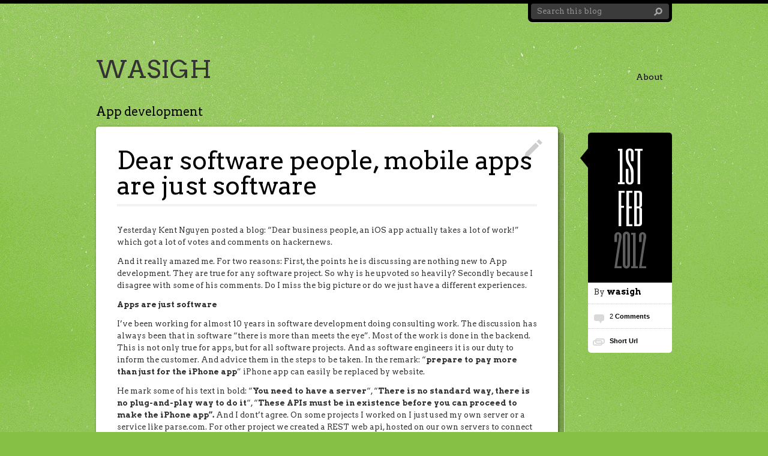

--- FILE ---
content_type: text/css
request_url: http://wasigh.com/wp-content/themes/waves/style.css
body_size: 29043
content:
/*
Name: Waves
Design Studio: Obox Design http://www.obox-design.com/
Version: 1.1.3
Author: Obox Design
Author URI: http://www.obox-design.com/
*/


@import url(reset.css);
@import url(clearfix.css);
@import url(social.css);


/*-------------------------------------------------------------------------------------------*/
/*- SETUP STD CLASSES -----------------------------------------------------------------------*/
/*-------------------------------------------------------------------------------------------*/
body{margin: 0px; padding: 0px; line-height: 1.6em; background: #F6E023 url(images/layout/texture.png) fixed; border-top: #000 solid 6px;
		font-family: "Arvo", Georgia, "Times New Roman", Times, serif; font-size: 13px; color: #333;}

h1, h2, h3, h4, h5, h6{margin: 0px 0px 5px; padding: 0px 0px 5px;}

p{margin-bottom: 12px;}

a{color: #333; text-decoration: none; cursor: pointer;}
a:hover{color: #C0E2D1;}
a:active{text-decoration: #333;}

u{text-decoration: underline;}
strong{font-weight: bold;}
em{font-style: italic;}

img{border-radius: 5px;}

input[type=text], textarea{padding: 8px; border: 1px solid #555; font-size: 13px; font-family: "Arvo", Georgia, "Times New Roman", Times, serif; color: #333; box-shadow: inset 1px 1px 2px rgba(0, 0, 0, 0.3);}
input[type=text]{width: 280px;}
textarea{width: 357px; height: 195px;}
input[type=button], input[type=submit]{background: #333; color: #fff; padding: 4px 8px; cursor: pointer; border-style: none; font-family: "Arvo", Georgia, "Times New Roman", Times, serif; font-size: 13px;
										-moz-transition: all 0.1s ease-in-out; -webkit-transition: all 0.1s ease-in-out; transition: all 0.1s ease-in-out;}
input[type=button]:hover, input[type=submit]:hover{background: #86C045;}


/*-------------------------------------------------------------------------------------------*/
/*- GLOBAL CLASSES --------------------------------------------------------------------------*/
/*-------------------------------------------------------------------------------------------*/
	
/*--- Layouts ---*/
.no_bg{background-image: none;}
.clearboth{clear: both}
.floatleft{float: left;}
.floatright{float: right;}
.floatright{float:right;}
.no_display{display: none;}

.alignleft{float: left; margin: 0px 20px 10px 0px;}
.alignright{float: right; margin: 0px 0px 10px 20px;}
.aligncenter{text-align: center;}


/*-------------------------------------------------------------------------------------------*/
/*- GENERAL LAYOUT --------------------------------------------------------------------------*/
/*-------------------------------------------------------------------------------------------*/
#header-container{width: 960px; margin: 0px auto 30px;}
#header{margin-top: 100px;}
#content-container{width: 960px; margin: 0px auto 30px;}
#left-column{float: left; width: 775px;}
#right-column{float: right; width: 160px; margin: 0px auto 60px; position: relative;}
#full-width{width: 960px; margin: 0px auto;}
#footer-container{clear: both; width: 100%; margin: 0px auto; overflow: hidden;}


/*-------------------------------------------------------------------------------------------*/
/*- GENERAL STYLES --------------------------------------------------------------------------*/
/*-------------------------------------------------------------------------------------------*/
.section-title {clear: both; margin-bottom: 20px; color: #000; font-size: 20px; text-transform: 0px 1px 0px rgba(255, 255, 255, 0.5);}


/*-------------------------------------------------------------------------------------------*/
/*- HEADER ----------------------------------------------------------------------------------*/
/*-------------------------------------------------------------------------------------------*/

	/*--------------------------*/
	/*- SEARCH -----------------*/
	.search-container {width: 960px; margin: auto; position: relative;}
	.header-search{position: absolute; top: 0px; right: 0px; width: 230px; border: 5px #000 solid; border-top: 0px; background: #000;
					-webkit-border-radius: 0px 0px 7px 7px; -moz-border-radius: 0px 0px 7px 7px; border-radius: 0px 0px 7px 7px;
					box-shadow: 0px 1px 0px rgba(255, 255, 255, 0.5);}
	.header-search input[type=text]{float: left; width: 180px; padding: 0px; background: transparent; border: none; color: #919191; font-size: 13px;
									box-shadow: none;}
	.header-search .input-container {background: #3b3b3b; padding: 5px 10px; -moz-border-radius: 4px; -webkit-border-radius: 4px; border-radius: 4px;}
	.header-search input[type=submit]{float: right; width: 15px; height: 15px; margin-top: 1px; background: url(images/layout/sprite.png) -0px -0px no-repeat; border: none; position: relative; text-indent: -9999px;}
	
	
	/*--------------------------*/
	/*- HEADER ROW -------------*/
	.logo{float:left; padding: 0px; margin: 0px; text-align: left; font-size: 40px; text-transform: uppercase;}
	.logo a{color: #333;}
		

	/*--------------------------*/
	/*- PAGES ------------------*/
	.page-menu{float: right; margin-top: 10px; text-align: left; font-size: 14px;}
	.page-menu li{float: left; position: relative;}
	.page-menu a{display: block; padding: 5px 15px; margin: 0px; color: #000; line-height: 1em;
					-moz-border-radius: 50px; -webkit-border-radius: 50px; border-radius: 50px;}
	.page-menu a:hover{background: #111; color: #fff; box-shadow: 0px 1px 0px rgba(255, 255, 255, 0.5);}
	
	.sub-menu{display: none; margin-top: 5px; position: absolute; z-index: 2; background: #111; left: 0px;
					-moz-border-radius: 10px; -webkit-border-radius: 10px; border-radius: 10px;}
	.sub-menu li{clear: both; width: 160px; border-bottom: 1px solid #333;}
	.sub-menu li a {padding: 10px 15px; color: #fff;}
	.sub-menu li a:hover{box-shadow: none; text-decoration: underline;}
	.sub-menu li:last-child{border-bottom: none;}
	.sub-menu .sub-menu{left: 161px; top: 0px;}
		
	ul#page_menu .sf-sub-indicator{float: right; display: block; width: 10px; margin: 4px 0px 0px 8px;  height: 7px; background: url(images/layout/sprite.png) no-repeat -0px -45px; text-indent: -9999px; overflow :hidden;}
	

/*-------------------------------------------------------------------------------------------*/
/*- LEFT COLUMN -----------------------------------------------------------------------------*/
/*-------------------------------------------------------------------------------------------*/	


	/*----------------------------*/
	/*- POST CONTAINER -----------*/
	.post-container{clear: both; margin-bottom: 80px; position: relative; width: 960px;}
	
	
		/*---------------------*/
		/*- POST INFO ---------*/
		.post-info{width: 140px; background: #fff; right: 0px; position: relative; position: absolute;}
		.post-info span.arrow {width: 14px; height: 35px; background: url(images/layout/arrow-left.png) no-repeat; position: absolute; top: 25px; left: -13px;}
		
		.post-info .date {background: #000; padding: 20px 40px; text-align: center; text-transform: uppercase;}
		.post-info .date span.month, .date span.day, .date span.year {clear:both; font-family: "Six Caps", Arial, Helvetica, sans-serif; font-size: 70px; color: #fffefe; line-height: 1.0em;}
		.post-info .date span.year {color: #5f5f5f;}
		
		.date-alt {background: #000; padding: 15px; text-align: left; text-transform: uppercase;}		
		.date-alt span.day-month, .date-alt span.year {display: block; font-family: "Six Caps", Arial, Helvetica, sans-serif; font-size: 36px; color: #fffefe; line-height: 1.0em;}
		.date-alt span.year {color: #5f5f5f;}
		
		.post-shadow-container{float: left; width: 770px; padding-bottom: 10px; margin-left: 10px; background-color: rgba(0, 0, 0, 0.2);
								border-radius: 5px; box-shadow: 1px 1px 0px rgba(255, 255, 255, 0.5);}
		
		.post{width: 700px; padding: 35px; margin-bottom: -10px; position: relative; top: -10px; left: -10px; background: #fff; box-shadow: 1px 1px 4px rgba(0, 0, 0, 0.5);}
		.post-container:nth-child(even) .post-info{ left: 0px; right: auto; margin-left: 0px; margin-right: 0px;}
		.post-container:nth-child(even) .post-shadow-container{float: right;}
		.post-container:nth-child(even) span.arrow {background: url(images/layout/arrow-right.png) no-repeat; top: 25px; right: -13px; left: auto;}
	
	
		/*----------------------------*/
		/*- POST META ----------------*/
		.post-meta li{padding: 0px 0px 10px 10px; margin-bottom: 10px; border-bottom: 1px dotted #ccc;}
		.post-meta li:last-child{margin-bottom: 0px; border-bottom: 0px; }
		
		.author {padding: 0px 10px 5px; margin-top: 5px; font-size: 14px;}
		.author a {font-weight: bold; color: #000;}	
		
		.comment-count a, .short-url a{clear: both; font-family: Helvetica, sans-serif; font-size: 11px; font-weight: bold; color: #000;}
		.comment-count {padding-left: 36px !important; background: url(images/layout/sprite.png) no-repeat; background-position: 8px -86px;}
		.comment-count span {font-weight: normal;}
		
		.short-url {padding-left: 36px !important; background: url(images/layout/sprite.png) no-repeat; background-position: 8px -125px; margin-bottom: 10px;}
		.twitter_share, .facebook_share {height: 21px; overflow: hidden;}
		
		.post-meta a:hover{color: #C0E2D1;}
		

		/*-----------------*/
		/*- POST TYPES ----*/
		.post-type{width: 36px; height: 32px; position: absolute; top: 20px; right: 20px; background: url(images/layout/sprite.png); background-position: -318px 0px; text-indent: -9999px;}
		.post-aside a.post-type {background-position: -318px 0px;}
		.post-video a.post-type {background-position: -318px -210px;}
		.post-quote a.post-type {background-position: -310px -57px;}
		.post-image a.post-type {background-position: -312px -158px;}
		.post-link	a.post-type {background-position: -310px -111px;}
		.post-audio	a.post-type	{background-position: -307px -262px;} 	 
		
		.post h3.title{padding: 0px 0px 10px; margin: 0px 0px 30px; border-bottom: 4px #f2f2f2 solid; font-size: 42px; line-height: 1em;}
		.post h3.title a{font-weight: normal; color: #000;}
		.post h3.title a:hover{color: #C0E2D1;}
		
		
		/*-------------------------*/
		/*- POSTS CLASSES ---------*/
		.post p{clear: none;}
		.post ol, .post ul{list-style: disc; margin: 0px 0px 10px 30px;}
		.post ol li, .post ul li{padding-bottom: 7px;}
		.post ol{list-style: decimal;}
		.post h1, .post h2, .post h3, .post h4, .post h5, .post h6, .post strong{font-weight: bold;}
		.post h1{font-size: 25px;}
		.post h2{font-size: 20px;}
		.post h3{font-size: 18px;}
		.post h4{font-size: 15px;}
		.post h5{font-size: 12px;}
		.post h6{font-size: 12px;}
		.post blockquote{display: block; padding: 0px 0px 0px 20px; margin: 20px 0px 20px; border-left: 3px solid #ccc; color: #444;}
		
		
		/*------------------------------*/
		/*- POST PAGE BASE META --------*/
		.post-base-meta{margin: 10px 10px 0px;}
		.post-base-meta li {float: left; list-style: none; margin: 8px 15px 0px 0px;}
		.post-base-meta a {color: #000;}
		.read-more{display: inline-block; padding: 5px 5px 10px; margin: 0px; background: rgba(0, 0, 0, 0.2);
					box-shadow: 0px 1px 0px rgba(255, 255, 255, 0.3);
					-moz-border-radius: 5px; -webkit-border-radius: 5px; border-radius: 5px;}
		.read-more a{display: block; padding: 6px 15px 5px; position: relative; line-height: 1em; color: #ccc; background: #111;
							-moz-border-radius: 3px; -webkit-border-radius: 3px; border-radius: 3px;
							box-shadow: 0px 1px 0px rgba(255, 255, 255, 0.1), 0px 5px 0px rgba(0, 0, 0, 0.8);}
		.read-more a:hover{color: #fff; text-shadow: 0px 0px 1px rgba(255, 255, 255, 0.5);}
		.read-more a:active{box-shadow: inset 0px 4px 6px rgba(0, 0, 0, 1); background-color: #101010;
								-webkit-transform: translate(0, 4px);
								-moz-transform: translate(0, 4px);
								-o-transform: translate(0, 4px);
								transform: translate(0, 4px);}
		
			/*-----------*/
			/*- TAGS ----*/
			.tags {width: 610px;}
			.tags li{display: inline; padding: 3px 10px; margin-right: 15px; background: rgba(0, 0, 0, 0.5); border-radius: 50px; line-height: 1em; color: #999;
						text-shadow: 0px 1px 0px rgba(0, 0, 0, 0.3);
						box-shadow: 0px 1px 0px rgba(255, 255, 255, 0.3);}
			.tags li a{color: #fff;}
			.tags li a:hover{color: #C0E2D1;}
		

		/*-------------------------*/
		/*- AUDIO -----------------*/
		.audio-player {float: left; width: 116px; height: 116px; padding-bottom: 20px; position: relative;}
		.audio-player .jp-play {width: 116px; height: 116px; background: url(images/layout/play.png); position: absolute; z-index: 2; text-indent: -9999px; }
		.audio-player .jp-pause {width: 116px; height: 116px; background: url(images/layout/pause.png); position: absolute; z-index: 1; text-indent: -9999px;}
		.audio-player .stop {display: none;}
		.audio-player a:hover {opacity: .9;}
		
		.post-audio .content {float: right; width: 550px;}
		.post-audio h3.title {float: right; width: 550px; margin: 0px 0px 10px;}
		.post-audio h3.title a{font-size: 40px;}

		/*-------------------------*/
		/*- QUOTE -----------------*/
		.post-quote .quote blockquote{padding: 0px 0px 20px; margin: 0px 0px 10px; border: none; line-height: 1.2em; font-size: 30px; font-style: italic; color: #000; }
		.post-quote .quote cite a{color: #000; font-weight: bold; font-family: Helvetica, sans-serif; font-size: 15px;}
		.post-quote .quote cite a:hover{color: #777;}		
					
		
	/*----------------------------*/
	/*- PAGINATION ---------------*/
	.pagination{clear: both; float: right; font-size: 15px;}
	.pagination li{display: inline-block; padding: 5px 5px 10px; margin: 0px; background: rgba(0, 0, 0, 0.2);
					box-shadow: 0px 1px 0px rgba(255, 255, 255, 0.5);
					-moz-border-radius: 5px; -webkit-border-radius: 5px; border-radius: 5px;}
	.pagination a{display: block; padding: 6px 15px; position: relative; line-height: 1em; color: #ccc; background: #111;
					-moz-border-radius: 3px; -webkit-border-radius: 3px; border-radius: 3px;
					box-shadow: 0px 1px 0px rgba(255, 255, 255, 0.1), 0px 5px 0px rgba(0, 0, 0, 0.8);}
	.pagination a:hover{color: #fff; text-shadow: 0px 0px 1px rgba(255, 255, 255, 0.5);}
	.pagination a:active{box-shadow: inset 0px 4px 6px rgba(0, 0, 0, 1); background-color: #101010;
							-webkit-transform: translate(0, 4px);
							-moz-transform: translate(0, 4px);
							-o-transform: translate(0, 4px);
							transform: translate(0, 4px);}


/*-------------------------------------------------------------------------------------------*/
/*- ARCHIVES --------------------------------------------------------------------------------*/
/*-------------------------------------------------------------------------------------------*/
.archives_list{width: 700px; padding: 35px; margin-bottom: -10px; position: relative; top: -10px; left: -10px; background: #fff; border-radius: 5px; box-shadow: 1px 1px 4px rgba(0, 0, 0, 0.5);}
.archives_list li{padding: 20px 0px; margin: 0px; border-bottom: 2px solid #ccc;}
.archives_list .archive-post-image{float: left; width: 50px; height: 50px; margin-right: 10px; position: relative; overflow: hidden;}
.archives_list .archive-post-image img{display: block; position: relative;}
.archives_list a{font-weight: bold; font-size: 15px;}
.archives_list .comment-count{background: none; margin-left: 20px; font-weight: lighter; color: #333; font-size: 11px;}
.archives_list .date{display: block; margin-right: 20px; font-size: 10px; text-transform: uppercase; color: #333;}
.archives_list .date sup{position: relative; top: -3px; text-transform: lowercase; font-size: 8px;}
.archives_list .label{float: right; display: inline-block;}
.archives_list .label a{font-weight: lighter; color: #999; font-size: 11px;}
.archives_list .comment-count:hover, ul.archives_list .label :hover{color: #111;}
.archives_list li:last-child{ margin-bottom: 30px;}


/*-------------------------------------------------------------------------------------------*/
/*- FULL WIDTH ------------------------------------------------------------------------------*/
/*-------------------------------------------------------------------------------------------*/
#full-width .post{width: 890px;}
#full-width .post-shadow-container{float: none; width: 960px;}


/*-------------------------------------------------------------------------------------------*/
/*- PORTFOLIO -------------------------------------------------------------------------------*/
/*-------------------------------------------------------------------------------------------*/
.portfolio{width: 890px; padding: 35px; margin-bottom: -10px; position: relative; top: -10px; left: -10px; background: #fff; border-radius: 5px; box-shadow: 1px 1px 4px rgba(0, 0, 0, 0.5);}
.portfolio #left-column{width: 260px;}
.portfolio #right-column{width: 600px; padding-top: 0px;}
#full-width .portfolio .post {width: auto;}

	/*------------------------------*/
	/*- LEFT COLUMN ----------------*/
	.portfolio #left-column h4{margin: 0px 0px 10px; font-size: 18px; color: #777;}
	.portfolio #left-column ul li{padding-bottom: 6px; margin-bottom: 6px; border-bottom: 1px dotted #ccc;}
	.portfolio #left-column ul li a{display: block;}
	.portfolio #left-column ul li a.selected{color: #000;}
	.portfolio .post{padding: 0px; margin: 0px 0px 20px; top: 0px; left: 0px; background: none; box-shadow: none; width: auto;}

	/*------------------------------*/
	/*- RIGHT COLUMN ---------------*/
	.portfolio .post-title{font-size: 13px; margin-bottom: 20px;}

	.portfolio-list{overflow: hidden; border-bottom: none; margin-bottom: 0px;}
	.portfolio-list li h4{margin: 0px 0px 10px; padding: 0px; font-size: 15px;}
	.portfolio-list li h4 a{color: #111;}
	.portfolio-list li h4 a:hover{color: #111; text-decoration: underline;}
	
		/*------------------------*/
		/*- THREE COLUMN ---------*/
		.portfolio-list.three-column li{float: left; width: 186px; margin: 0px 20px 30px 0px;}
		.portfolio-list.three-column li a.portfolio-image{display: block; width: 186px; margin-bottom: 10px; overflow: hidden;}
		.portfolio-list.three-column li:nth-child(3n+3){margin: 0px;}
		.portfolio-list.three-column li:nth-child(3n+4){clear: left;}
		
		/*------------------------*/
		/*- TWO COLUMN -----------*/
		.portfolio-list.two-column li{float: left; width: 290px; margin: 0px 20px 30px 0px;}
		.portfolio-list.two-column li a.portfolio-image{display: block; width: 290px; margin-bottom: 10px; overflow: hidden;}
		.portfolio-list.two-column li:nth-child(2n+2){margin: 0px;}
		
		/*------------------------*/
		/*- ONE COLUMN -----------*/
		.portfolio-list.one-column  li{clear:both; margin: 0px 0px 30px 0px;}
		.portfolio-list.one-column  li a.portfolio-image{display: block; margin-bottom: 10px; overflow: hidden;}
		
		
/*-------------------------------------------------------------------------------------------*/
/*- PORTFOLIO SUB PAGE ----------------------------------------------------------------------*/
/*-------------------------------------------------------------------------------------------*/

	/*------------------------------*/
	/*- LEFT COLUMN ----------------*/
	.portfolio #left-column ul li{padding-bottom: 6px; margin-bottom: 6px; border-bottom: 1px dotted #ccc;}
	.portfolio #left-column ul li a{display: block;}

	/*------------------------------*/
	/*- RIGHT COLUMN ---------------*/
	.portfolio .post-title{font-size: 13px; font-weight: 600; margin-bottom: 20px;}

	.portfolio-item{overflow: hidden; border-bottom: none; margin-bottom: 0px;}
	.portfolio-item li{clear:both; margin: 0px 0px 20px 0px;}
	.portfolio-item li a.portfolio-image{display: block; margin-bottom: 10px; overflow: hidden;}


	/*-----------------------------*/
	/*- NEXT - PREV POST NAV ------*/
	.portfolio .next-prev-post-nav{padding: 10px 0px; margin-left: 0px; border-top: 2px solid #ccc; overflow: hidden;}
	.next-prev-post-nav li{clear: none; float: right; margin: 0px; padding: 0px;}
	.next-prev-post-nav li:first-child{float: left;}


/*-------------------------------------------------------------------------------------------*/
/*- COMMENTS --------------------------------------------------------------------------------*/
/*-------------------------------------------------------------------------------------------*/
.comments{width: 710px; padding: 35px 30px 0px 30px; margin-left: 10px; clear: both; background-color: rgba(0, 0, 0, 0.2);
								border-radius: 5px; box-shadow: 1px 1px 0px rgba(255, 255, 255, 0.5);}
					
.comments .section-title{margin-bottom: 50px; font-size: 20px; color: #000; text-shadow: 0px 1px 0px rgba(255, 255, 255, 0.3);}
.comments .section-title span{display: inline-block; padding: 10px 15px; margin-right: 10px; background: #000; color: #fff;
								border-radius: 100px; box-shadow: 0px 1px 0px rgba(255, 255, 255, 0.5);}
.comment-header{padding: 10px 30px; margin: 0px -30px 20px; overflow: hidden; background: rgba(0, 0, 0, 0.3);}
.comment-header .section-title{float: left; margin: 0px;}

.leave-a-comment{float: right; display: block; padding: 6px 15px 5px; margin-top: 8px; position: relative; line-height: 1em; color: #ccc; background: #111;
					-moz-border-radius: 3px; -webkit-border-radius: 3px; border-radius: 3px;
					box-shadow: 0px 1px 0px rgba(255, 255, 255, 0.1), 0px 5px 0px rgba(0, 0, 0, 0.8);}
.leave-a-comment:hover{color: #fff; text-shadow: 0px 0px 1px rgba(255, 255, 255, 0.5);}
.leave-a-comment:active{box-shadow: inset 0px 4px 6px rgba(0, 0, 0, 1); background-color: #101010;
						-webkit-transform: translate(0, 4px);
						-moz-transform: translate(0, 4px);
						-o-transform: translate(0, 4px);
						transform: translate(0, 4px);}

.comment-container{margin-bottom: 0px;}
.comment{margin-bottom: 30px; position: relative;}
.comment:last-child{padding-bottom: 0px; margin-bottom: 0px;}
	
.comment-avatar{float: left;}
.comment-avatar img{display: block; width: 60px; height: 60px; border-radius: 5px; box-shadow: 0px 1px 0px rgba(255, 255, 255, 0.5);}
	
.comment h5.author{float: right; padding:0px; margin: 0px; font-size: 12px; color: #adacac;}
.comment h5.author a{color: #adacac;}
.comment h5.author a:hover{color: #333;}

.reply-to-comment{float: left; padding: 1px 6px; background: #000; color: #fff;}
.reply-to-comment:hover{background: #333; color: #fff;}

.comment-post{float: right; width: 590px; background: #fff; padding: 20px;
				border-radius: 5px; box-shadow: 1px 1px 4px rgba(0, 0, 0, 0.5);}

.comment-url , .twitter-url {float: left; width: 32px; height: 24px; margin-top: 10px; text-indent: -9999px; overflow: hidden; }
.comment-url a, .twitter-url a {float: left; width: 32px; height: 24px; background: url(images/layout/sprite.png) no-repeat; text-indent: -9999px; overflow: hidden;}
.comment-url a {background-position: -322px -325px;}
.twitter-url a {background-position: -286px -328px;}


	/*--------------------------------------------------------*/
	/*- THREADED COMMENTS - ITS TIME TO THREAD THIS BEAST ----*/
	.threaded-comments{clear: both; padding: 20px 0px 0px 0px; width: 630px; float: right;}
	.threaded-comments li.comment{padding: 0px; margin: 0px 0px 20px;}
	.threaded-comments li.comment:last-child{border-bottom: none; margin-bottom: 0px; padding-bottom: 0px;}
	.threaded-comments .comment-post{padding: 20px; width: 510px;}


/*-------------------------------------------------------------------------------------------*/
/*- POST A COMMENT --------------------------------------------------------------------------*/
/*-------------------------------------------------------------------------------------------*/
.comment-form-content{padding-bottom: 15px; overflow: hidden;}
.comment-form-content .section-title{margin-bottom: 20px;}

.comment_left{float: left; width: 320px;}
.comment_right{float: right; width: 375px;}

.comment_form input[type="text"]{float: right; width: 210px;}
.comment_left label {float: left; padding-top: 7px; font-size: 15px; color: #000; text-shadow: 0px 1px 0px rgba(255, 255, 255, 0.5);}
.comment_left p {height: 45px;}		

input[type="submit"]#comment_submit{float: right; display: block; padding: 6px 15px 5px; margin-top: 8px; position: relative; line-height: 1em;
							color: #ccc; background: #111;
							-moz-border-radius: 3px; -webkit-border-radius: 3px; border-radius: 3px;
							box-shadow: 0px 1px 0px rgba(255, 255, 255, 0.1), 0px 5px 0px rgba(0, 0, 0, 0.8);}
input[type="submit"]#comment_submit:hover{color: #fff; text-shadow: 0px 0px 1px rgba(255, 255, 255, 0.5);}
input[type="submit"]#comment_submit:active{box-shadow: inset 0px 4px 6px rgba(0, 0, 0, 1); background-color: #101010;
											-webkit-transform: translate(0, 4px);
											-moz-transform: translate(0, 4px);
											-o-transform: translate(0, 4px);
											transform: translate(0, 4px);}
											
											
/*-------------------------------------------------------------------------------------------*/
/*- SIDEBAR ---------------------------------------------------------------------------------*/
/*-------------------------------------------------------------------------------------------*/
.widget h4 {color: #000; font-size: 15px; font-weight: bold; text-shadow: 0px 1px 0px rgba(255, 255, 255, 0.5);}
.widget-list{margin-bottom: 30px; font-size: 11px;}
.widget-list li.widget{padding: 20px 0px 0px 0px; white-space: normal; color: #333;}
.widget-list li.widget:last-child{border-bottom: none;}
.widget-list li.widget:first-child{padding-top: 0px;}
.widget-list ul li{margin-bottom: 10px; padding-bottom: 10px; border-bottom: 1px solid #fff;}
.widget-list ul li:last-child{margin-bottom: 0px; padding-bottom: 0px; border-bottom: none;}
.widget-list ul li a{color: #000;}
.widget-list ul li a:hover{ text-decoration:underline;}


	/*--------------------------------------------*/
	/*- SEARCH -----------------------------------*/
	.search-form input.search{float: left; width: 112px; height: 18px; padding: 3px 8px; margin: 0px; background: #eee; border: none;}	
	.search-form input.search_button{float: right; display: block; height: 24px; margin: 0px; padding: 0px 4px 0px; background: none; border: none; line-height: 1em; color: #fff; font-size: 11px; cursor: pointer; background: #86C045; text-align: center; font-family: Arvo, Georgia, "Times New Roman", Times, serif;}
	.search-form input.search_button:hover{color: #fff; background: #000;}
								
	/*-------------------------*/
	/*- FLICKR ----------------*/
	div.flickr{margin-top: 10px; background: #333;}	
	#flickr_badge_wrapper{padding: 10px 0px 0px 0px;}
	#flickr_badge_wrapper .flickr_badge_image{float: left; margin: 0px 10px 10px 0px; width: 50px; height: 50px;}
	#flickr_badge_wrapper .flickr_badge_image:hover{background: #777;}
	#flickr_badge_wrapper .flickr_badge_image a{display: block; width: 50px; height: 50px; overflow: hidden; text-align: center;}
	#flickr_badge_wrapper .flickr_badge_image a img{text-align: center;}
	
	
	/*-------------------------*/
	/*- TWITTER ---------------*/
	#twitter_update_list li{margin-bottom: 10px; padding-bottom: 10px;}
	#twitter_update_list li:last-child{margin-bottom: 0px; padding-bottom: 0px; border-bottom: none;}
	
	
/*-------------------------------------------------------------------------------------------*/
/*- FOOTER ----------------------------------------------------------------------------------*/
/*-------------------------------------------------------------------------------------------*/
			
			
	/*-------------------------------------------*/
	/*- FOOTER ITEMS ----------------------------*/
	#footer-container {background: #000;}
	#footer{width: 960px; padding: 40px 0px 30px; margin: auto; color: #ccc;}
	#footer a{color: #fff;}
	#footer a:hover{text-decoration: underline;}
	#footer h4{margin-bottom: 10px; font-size: 20px; font-weight: bold; color: #fff;}

	#footer ul{padding: 0px 0px 0px 0px; overflow: hidden;}
	#footer ul li.column{float: left; width: 285px; margin-right: 50px;}
	#footer ul li.column:last-child{margin-right: 0px;}

	#footer ul li.column ul{padding: 0px;}
	#footer ul li.column ul li{padding: 0px 0px 5px; margin: 0px 0px 5px; border-bottom: 1px dotted #555;}
	#footer ul li.column ul li:last-child{padding: 0px; margin: 0px; border-bottom: none;}
	#footer ul li.column .date{display: inline; padding: 0px; margin: 0px; border-radius: 0px; text-transform: none;}

	.footer-text{clear: both; width: 960px; margin:auto; padding: 20px 0px 10px 0px;}
	.footer-text p{float: left; font-size: 12px;}
	.footer-text .obox-credit{float: right;}
	.footer-text .obox-credit a:hover{text-decoration: underline; color: #333;}

	
	
/*-------------------------------------------------------------------------------------------*/
/*- CSS3 EFFECTS ----------------------------------------------------------------------------*/
/*-------------------------------------------------------------------------------------------*/
textarea, input, .reply-to-comment, .sub-menu, .post, li.read-more, .post-info, .comment_form input[type="text"], textarea#comment{-moz-border-radius: 5px; -webkit-border-radius: 5px; border-radius: 5px;}
.date, .date-alt{-webkit-border-radius: 5px 5px 0px 0px; -moz-border-radius: 5px 5px 0px 0px; border-radius: 5px 5px 0px 0px;}


--- FILE ---
content_type: text/css
request_url: http://wasigh.com/wp-content/themes/waves/style.php?css=body%7Bbackground-color%3A+%2386C045%3B%7D+a%3Ahover%2C.post-meta+a%3Ahover%2C+.tags+li+a%3Ahover%2C+.post+h3.title+a%3Ahover+%7Bcolor%3A+%2386C045%3B%7D&ver=3.3.1
body_size: 119
content:
body{background-color: #86C045;} a:hover,.post-meta a:hover, .tags li a:hover, .post h3.title a:hover {color: #86C045;}

--- FILE ---
content_type: text/css
request_url: http://wasigh.com/wp-content/themes/waves/social.css
body_size: 3871
content:
	/*--------------------------------------------*/
	/*- SOCIAL BOOKMARKS -------------------------*/
	ul.social-bookmarks li{float: left; margin: 0px 6px 10px 0px !important; padding: 0px  !important; border: none !important; list-style: none !important;}
		ul.social-bookmarks li a{display: block; width: 16px; height: 16px; background: url(images/layout/social-icons/social-set.png) no-repeat; text-indent: -9999px; overflow: hidden;}
		
			ul.social-bookmarks li a.rss:hover 			{background-position: -0px -0px;}
			ul.social-bookmarks li a.cargo:hover 		{background-position: -24px -0px;}
			ul.social-bookmarks li a.behance:hover 		{background-position: -48px -0px;}
			ul.social-bookmarks li a.twitter:hover 		{background-position: -72px -0px;}
			ul.social-bookmarks li a.facebook:hover 	{background-position: -96px -0px;}
			ul.social-bookmarks li a.redux:hover 		{background-position: -120px -0px;}
			ul.social-bookmarks li a.delicious:hover 	{background-position: -144px -0px;}
			ul.social-bookmarks li a.magnolia:hover 	{background-position: -168px -0px;}
			ul.social-bookmarks li a.tumblr:hover 		{background-position: -192px -0px;}
			ul.social-bookmarks li a.posterous:hover 	{background-position: -216px -0px;}
			ul.social-bookmarks li a.flickr:hover 		{background-position: -240px -0px;}
			ul.social-bookmarks li a.yahoo:hover 		{background-position: -264px -0px;}
			ul.social-bookmarks li a.stumble:hover 		{background-position: -288px -0px;}
			ul.social-bookmarks li a.reddit:hover 		{background-position: -312px -0px;}
			ul.social-bookmarks li a.linkedin:hover 	{background-position: -336px -0px;}
			ul.social-bookmarks li a.friendfeed:hover 	{background-position: -360px -0px;}
			ul.social-bookmarks li a.lastfm:hover 		{background-position: -384px -0px;}
			ul.social-bookmarks li a.wave:hover 		{background-position: -408px -0px;}
			ul.social-bookmarks li a.evernote:hover 	{background-position: -432px -0px;}
			ul.social-bookmarks li a.backtype:hover 	{background-position: -456px -0px;}
			ul.social-bookmarks li a.dropular:hover 	{background-position: -480px -0px;}
			ul.social-bookmarks li a.ffffound:hover 	{background-position: -504px -0px;}
			
			/*-------------------------*/
			/*- HOVER -----------------*/
			ul.social-bookmarks li a.rss 		{background-position: -0px -26px;}
			ul.social-bookmarks li a.cargo 		{background-position: -24px -26px;}
			ul.social-bookmarks li a.behance 	{background-position: -48px -26px;}
			ul.social-bookmarks li a.twitter 	{background-position: -72px -26px;}
			ul.social-bookmarks li a.facebook 	{background-position: -96px -26px;}
			ul.social-bookmarks li a.redux 		{background-position: -120px -26px;}
			ul.social-bookmarks li a.delicious	{background-position: -144px -26px;}
			ul.social-bookmarks li a.magnolia 	{background-position: -168px -26px;}
			ul.social-bookmarks li a.tumblr 	{background-position: -192px -26px;}
			ul.social-bookmarks li a.posterous	{background-position: -216px -26px;}
			ul.social-bookmarks li a.flickr 	{background-position: -240px -26px;}
			ul.social-bookmarks li a.yahoo 		{background-position: -264px -26px;}
			ul.social-bookmarks li a.stumble 	{background-position: -288px -26px;}
			ul.social-bookmarks li a.reddit 	{background-position: -312px -26px;}
			ul.social-bookmarks li a.linkedin 	{background-position: -336px -26px;}
			ul.social-bookmarks li a.friendfeed {background-position: -360px -26px;}
			ul.social-bookmarks li a.lastfm 	{background-position: -384px -26px;}
			ul.social-bookmarks li a.wave 		{background-position: -408px -26px;}
			ul.social-bookmarks li a.evernote 	{background-position: -432px -26px;}
			ul.social-bookmarks li a.backtype 	{background-position: -456px -26px;}
			ul.social-bookmarks li a.dropular 	{background-position: -480px -26px;}
			ul.social-bookmarks li a.ffffound 	{background-position: -504px -26px;}

--- FILE ---
content_type: text/javascript
request_url: http://wasigh.com/wp-content/themes/waves/scripts/waves_jquery.js?ver=3.3.1
body_size: 8195
content:
jQuery.noConflict();
function slideFrame(thumbid, move_by, direction, type, match_height)
	{
		/* Set the new position & frame number */
		frame_left = jQuery(thumbid).css(type).replace("px", "");
		frame_no = (-(frame_left/move_by));
		maxsize = (jQuery(thumbid).children("li").size()-1);
		jQuery(".slider-dots a").removeClass("dot-selected");
		
		if(direction == 0)
			{
				new_frame_no =  Math.round((frame_no/1)+1);
				if(maxsize <= frame_no)
					new_frame_no = 0;
				new_left = -(new_frame_no*move_by)+"px";
				
			}
		else
			{
				new_frame_no = Math.round((frame_no/1)-1);
				
				if(frame_no == 0)
					new_frame_no = maxsize;
					
				new_left = -(new_frame_no*move_by)+"px";
			}
			
		jQuery(".slider-dots a").eq(new_frame_no).addClass("dot-selected");
		jQuery(".slider .copy ul").children("li").eq(frame_no).slideUp();
		jQuery(".slider .copy ul").children("li").eq(new_frame_no).slideDown();
		
		setTimeout(function(){jQuery.noslide = 0;}, 300);
		
		if(type == "left")
			{jQuery(thumbid).animate({"left": new_left}, {duration: 500});}
		else
			{jQuery(thumbid).animate({"top": new_left}, {duration: 300});}
	}	
jQuery(document).ready(function()
	{
		if(jQuery.browser.msie || jQuery.browser.mozilla)
			{Screen = jQuery("html");}
		else
			{Screen = jQuery("body");}
			
		jQuery.frame_no = 0;		
		jQuery.noslide = 0;
		thumbid = ".slider ul.gallery-container";
		jQuery(thumbid).animate({"left": 0}, {duration: 500});
		jQuery("div[id^='slider-auto-']").each(function(){
			if(!isNaN(jQuery(this).text()) && jQuery(this).text() !== "0" && jQuery(this).text() !== "")
				{
					var SliderInterval = setInterval(function(){
						jQuery.noslide = 1;
						slideFrame(thumbid, 500, 0, "left");
					}, (jQuery(this).text()*1000));
				}
		});
		jQuery(".slider .next").click(function(){
			if(jQuery.noslide == 0)
				{
					jQuery.noslide = 1;					
					slideFrame(thumbid, 500, 0, "left");
				}
			return false;
		});
		
		jQuery(".slider .previous").click(function(){
			if(jQuery.noslide == 0)
				{
					jQuery.noslide = 1;
					slideFrame(thumbid, 500, 1, "left");
				}
			return false;
		});

		jQuery(".slider-dots a").click(function(){
			if(jQuery.noslide == 0)
				{
					jQuery.noslide = 1;
					new_left  = -(jQuery(this).index()*500);
					jQuery(".dot-selected").removeClass("dot-selected");
					jQuery(this).addClass("dot-selected");
					jQuery(thumbid).animate({"left": new_left}, {duration: 500});
				
					frame_left = jQuery(thumbid).css("left").replace("px", "");
					frame_no = (-(frame_left/500));
				
					jQuery(".slider .copy ul").children("li").eq(frame_no).slideUp();
					jQuery(".slider .copy ul").children("li").eq(jQuery(this).index()).slideDown();
					
					setTimeout(function(){jQuery.noslide = 0;}, 500);
				}
			return false;
		});
		
		jQuery.video_frame = 1;
		jQuery(".video-selector li a").click(function(){
			videoid = jQuery(this).attr("rel");
			
			new_videoid = jQuery(this).attr("rel").replace("#video_widget_", "");
			old_videoid = "#video_widget_"+jQuery.video_frame;
			
			jQuery(old_videoid).slideUp();
			jQuery(videoid).slideDown();
			
			jQuery(this).parent().parent().children(".selected").removeClass("selected");
			jQuery(this).parent().addClass("selected");
			
			jQuery.video_frame = new_videoid;
			return false;
		});
	
		/***********************/
		/* Search Form Clearer */
		
			var search = "header-search";		
		jQuery("#"+search).focus(function(){
			if(jQuery("#"+search).attr("value") == "Search this blog")
				{jQuery("#"+search).attr("value", "");}
		});
		jQuery("#"+search).blur(function(){
			if(jQuery("#"+search).attr("value") == "")
				{jQuery("#"+search).attr("value", "Search this blog");}
		});
		
		
		/*********************/
		/* Ink Drop Comments */		
		if(window.location.hash){
			commentScroll = jQuery(window.location.hash).offset().top;
			Screen.animate({scrollTop: commentScroll});
		}
		
		jQuery("#commentform").submit(function(){return false;});
		jQuery("#comment_jump").click(function(){
			setTimeout(function(){jQuery("html").animate({scrollTop: jQuery("#comment_anchor").offset().top}, 1000);}, 500);
			return false;
		});
		jQuery("#comment_submit").live("click", function(){
			// Compile the request location
			post_page = ThemeAjax.ajaxurl;
			
			// Compile all the request details
			author = jQuery("#author").attr("value");
			email = jQuery("#email").attr("value");
			url = jQuery("#url").attr("value");
			comment = jQuery("#comment").attr("value");
			twitter = jQuery("#twitter").attr("value");
			email_subscribe = jQuery("#email_subscribe").attr("checked");
			post_id = jQuery("#comment_post_id").attr("value");
			comment_parent_id = jQuery("#comment_parent_id").attr("value");
	
			// Set which area the new comment will end up in
			if(comment_parent_id !== "0" && comment_parent_id !== "")
				{new_comments_id = "#new-reply-"+comment_parent_id;}
			else
				{new_comments_id = "#new_comments";}
			
			// Fade out the new comment div so that we can fade it in after posting our new comment
			jQuery("#commment-post-alert").fadeIn("slow");
			
			// Perform the "Magic" which is just a bit of Ajax
			jQuery.post(post_page,
				{action : 'ocmx_comment-post', author: author, email: email, url: url, twitter: twitter, email_subscribe: email_subscribe, comment: comment, comment_post_id: post_id, comment_parent: comment_parent_id}, 
				function(data) {
					if(jQuery.browser.msie)
						{location.reload();}
					else
						{jQuery(new_comments_id).html(jQuery(new_comments_id).html()+" "+data).fadeIn("slow");}
					jQuery("#commment-post-alert").fadeOut("fast");
					jQuery("#comment").attr("value", "");
			});
			return false;
		});
		
		jQuery("a[id^='reply-']").live("click", function(){
			// Create the Comment Id and apply it to the comment form
			comment_id = jQuery(this).attr("id").replace("reply-", "");
			
			// Set which href we're dealing with
			href_id = "#reply-"+comment_id;
			
			//Set where exactly the comment form will end up
			new_location_id = "#form-placement-"+comment_id;
			
			//Create the Id for the new placement of the comment Form and put it there
			if(jQuery(new_location_id).html().toString().indexOf("Post") == -1)
				{
					jQuery("#comment_form_container").remove().appendTo(new_location_id);
					jQuery(new_location_id).fadeIn("slow");
					jQuery("#comment_parent_id").attr("value", comment_id);
					// Change href to Cancel
					jQuery(href_id).html("Cancel Reply");
				}
			else
				{
					jQuery(new_location_id).fadeOut("fast");
					jQuery("#comment_form_container").remove().appendTo("#original_comment_location");
					jQuery("#comment_parent_id").attr("value", "0");
					// Change href back to Reply
					jQuery(href_id).html("Reply");
				}
			setTimeout(function(){jQuery("html").animate({scrollTop: jQuery("#comment_form_container").offset().top}, 1000);}, 500);
			return false;
		});
		
		/*************************/
		/* Comments Form Clearer */
		
		var author = "author";
		jQuery("#"+author).focus(function(){
			if(jQuery("#"+author).attr("value") == "Name")
				{jQuery("#"+author).attr("value", "");}
		});
		
		jQuery("#"+author).blur(function(){
			if(jQuery("#"+author).attr("value") == "")
				{jQuery("#"+author).attr("value", "Name");}
		});
		
		var email = "email";	
		jQuery("#"+email).focus(function(){
			if(jQuery("#"+email).attr("value") == "Email")
				{jQuery("#"+email).attr("value", "");}
		});
		
		jQuery("#"+email).blur(function(){
			if(jQuery("#"+email).attr("value") == "")
				{jQuery("#"+email).attr("value", "Email");}
		});
		
		var url = "url";		
		jQuery("#"+url).focus(function(){
			if(jQuery("#"+url).attr("value") == "URL")
				{jQuery("#"+url).attr("value", "");}
		});
		jQuery("#"+url).blur(function(){
			if(jQuery("#"+url).attr("value") == "")
				{jQuery("#"+url).attr("value", "URL");}
		});
		
		var twitter = "twitter";		
		jQuery("#"+twitter).focus(function(){
			if(jQuery("#"+twitter).attr("value") == "Twitter")
				{jQuery("#"+twitter).attr("value", "");}
		});
		jQuery("#"+twitter).blur(function(){
			if(jQuery("#"+twitter).attr("value") == "")
				{jQuery("#"+twitter).attr("value", "Twitter");}
		});
	});